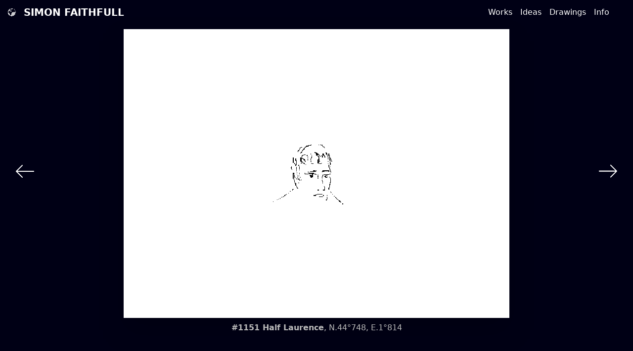

--- FILE ---
content_type: text/html; charset=UTF-8
request_url: https://www.simonfaithfull.org/limbo-drawing/1151-half-laurence/
body_size: 8755
content:

<!DOCTYPE html>
<html lang="en-US">
<head>
	<meta charset="UTF-8">
  <meta name="viewport" content="width=device-width, initial-scale=1, maximum-scale=2">
	<link rel="profile" href="http://gmpg.org/xfn/11">
	<link rel="pingback" href="https://www.simonfaithfull.org/xmlrpc.php">
	<title>#1151 Half Laurence &#8211; Simon Faithfull</title>
<meta name='robots' content='max-image-preview:large' />
<link rel="alternate" title="oEmbed (JSON)" type="application/json+oembed" href="https://www.simonfaithfull.org/wp-json/oembed/1.0/embed?url=https%3A%2F%2Fwww.simonfaithfull.org%2Flimbo-drawing%2F1151-half-laurence%2F" />
<link rel="alternate" title="oEmbed (XML)" type="text/xml+oembed" href="https://www.simonfaithfull.org/wp-json/oembed/1.0/embed?url=https%3A%2F%2Fwww.simonfaithfull.org%2Flimbo-drawing%2F1151-half-laurence%2F&#038;format=xml" />
<style id='wp-img-auto-sizes-contain-inline-css' type='text/css'>
img:is([sizes=auto i],[sizes^="auto," i]){contain-intrinsic-size:3000px 1500px}
/*# sourceURL=wp-img-auto-sizes-contain-inline-css */
</style>
<style id='wp-emoji-styles-inline-css' type='text/css'>

	img.wp-smiley, img.emoji {
		display: inline !important;
		border: none !important;
		box-shadow: none !important;
		height: 1em !important;
		width: 1em !important;
		margin: 0 0.07em !important;
		vertical-align: -0.1em !important;
		background: none !important;
		padding: 0 !important;
	}
/*# sourceURL=wp-emoji-styles-inline-css */
</style>
<style id='wp-block-library-inline-css' type='text/css'>
:root{--wp-block-synced-color:#7a00df;--wp-block-synced-color--rgb:122,0,223;--wp-bound-block-color:var(--wp-block-synced-color);--wp-editor-canvas-background:#ddd;--wp-admin-theme-color:#007cba;--wp-admin-theme-color--rgb:0,124,186;--wp-admin-theme-color-darker-10:#006ba1;--wp-admin-theme-color-darker-10--rgb:0,107,160.5;--wp-admin-theme-color-darker-20:#005a87;--wp-admin-theme-color-darker-20--rgb:0,90,135;--wp-admin-border-width-focus:2px}@media (min-resolution:192dpi){:root{--wp-admin-border-width-focus:1.5px}}.wp-element-button{cursor:pointer}:root .has-very-light-gray-background-color{background-color:#eee}:root .has-very-dark-gray-background-color{background-color:#313131}:root .has-very-light-gray-color{color:#eee}:root .has-very-dark-gray-color{color:#313131}:root .has-vivid-green-cyan-to-vivid-cyan-blue-gradient-background{background:linear-gradient(135deg,#00d084,#0693e3)}:root .has-purple-crush-gradient-background{background:linear-gradient(135deg,#34e2e4,#4721fb 50%,#ab1dfe)}:root .has-hazy-dawn-gradient-background{background:linear-gradient(135deg,#faaca8,#dad0ec)}:root .has-subdued-olive-gradient-background{background:linear-gradient(135deg,#fafae1,#67a671)}:root .has-atomic-cream-gradient-background{background:linear-gradient(135deg,#fdd79a,#004a59)}:root .has-nightshade-gradient-background{background:linear-gradient(135deg,#330968,#31cdcf)}:root .has-midnight-gradient-background{background:linear-gradient(135deg,#020381,#2874fc)}:root{--wp--preset--font-size--normal:16px;--wp--preset--font-size--huge:42px}.has-regular-font-size{font-size:1em}.has-larger-font-size{font-size:2.625em}.has-normal-font-size{font-size:var(--wp--preset--font-size--normal)}.has-huge-font-size{font-size:var(--wp--preset--font-size--huge)}.has-text-align-center{text-align:center}.has-text-align-left{text-align:left}.has-text-align-right{text-align:right}.has-fit-text{white-space:nowrap!important}#end-resizable-editor-section{display:none}.aligncenter{clear:both}.items-justified-left{justify-content:flex-start}.items-justified-center{justify-content:center}.items-justified-right{justify-content:flex-end}.items-justified-space-between{justify-content:space-between}.screen-reader-text{border:0;clip-path:inset(50%);height:1px;margin:-1px;overflow:hidden;padding:0;position:absolute;width:1px;word-wrap:normal!important}.screen-reader-text:focus{background-color:#ddd;clip-path:none;color:#444;display:block;font-size:1em;height:auto;left:5px;line-height:normal;padding:15px 23px 14px;text-decoration:none;top:5px;width:auto;z-index:100000}html :where(.has-border-color){border-style:solid}html :where([style*=border-top-color]){border-top-style:solid}html :where([style*=border-right-color]){border-right-style:solid}html :where([style*=border-bottom-color]){border-bottom-style:solid}html :where([style*=border-left-color]){border-left-style:solid}html :where([style*=border-width]){border-style:solid}html :where([style*=border-top-width]){border-top-style:solid}html :where([style*=border-right-width]){border-right-style:solid}html :where([style*=border-bottom-width]){border-bottom-style:solid}html :where([style*=border-left-width]){border-left-style:solid}html :where(img[class*=wp-image-]){height:auto;max-width:100%}:where(figure){margin:0 0 1em}html :where(.is-position-sticky){--wp-admin--admin-bar--position-offset:var(--wp-admin--admin-bar--height,0px)}@media screen and (max-width:600px){html :where(.is-position-sticky){--wp-admin--admin-bar--position-offset:0px}}

/*# sourceURL=wp-block-library-inline-css */
</style><style id='global-styles-inline-css' type='text/css'>
:root{--wp--preset--aspect-ratio--square: 1;--wp--preset--aspect-ratio--4-3: 4/3;--wp--preset--aspect-ratio--3-4: 3/4;--wp--preset--aspect-ratio--3-2: 3/2;--wp--preset--aspect-ratio--2-3: 2/3;--wp--preset--aspect-ratio--16-9: 16/9;--wp--preset--aspect-ratio--9-16: 9/16;--wp--preset--color--black: #000000;--wp--preset--color--cyan-bluish-gray: #abb8c3;--wp--preset--color--white: #ffffff;--wp--preset--color--pale-pink: #f78da7;--wp--preset--color--vivid-red: #cf2e2e;--wp--preset--color--luminous-vivid-orange: #ff6900;--wp--preset--color--luminous-vivid-amber: #fcb900;--wp--preset--color--light-green-cyan: #7bdcb5;--wp--preset--color--vivid-green-cyan: #00d084;--wp--preset--color--pale-cyan-blue: #8ed1fc;--wp--preset--color--vivid-cyan-blue: #0693e3;--wp--preset--color--vivid-purple: #9b51e0;--wp--preset--color--primary: #0EA5E9;--wp--preset--color--secondary: #14B8A6;--wp--preset--color--dark: #1F2937;--wp--preset--color--light: #F9FAFB;--wp--preset--gradient--vivid-cyan-blue-to-vivid-purple: linear-gradient(135deg,rgb(6,147,227) 0%,rgb(155,81,224) 100%);--wp--preset--gradient--light-green-cyan-to-vivid-green-cyan: linear-gradient(135deg,rgb(122,220,180) 0%,rgb(0,208,130) 100%);--wp--preset--gradient--luminous-vivid-amber-to-luminous-vivid-orange: linear-gradient(135deg,rgb(252,185,0) 0%,rgb(255,105,0) 100%);--wp--preset--gradient--luminous-vivid-orange-to-vivid-red: linear-gradient(135deg,rgb(255,105,0) 0%,rgb(207,46,46) 100%);--wp--preset--gradient--very-light-gray-to-cyan-bluish-gray: linear-gradient(135deg,rgb(238,238,238) 0%,rgb(169,184,195) 100%);--wp--preset--gradient--cool-to-warm-spectrum: linear-gradient(135deg,rgb(74,234,220) 0%,rgb(151,120,209) 20%,rgb(207,42,186) 40%,rgb(238,44,130) 60%,rgb(251,105,98) 80%,rgb(254,248,76) 100%);--wp--preset--gradient--blush-light-purple: linear-gradient(135deg,rgb(255,206,236) 0%,rgb(152,150,240) 100%);--wp--preset--gradient--blush-bordeaux: linear-gradient(135deg,rgb(254,205,165) 0%,rgb(254,45,45) 50%,rgb(107,0,62) 100%);--wp--preset--gradient--luminous-dusk: linear-gradient(135deg,rgb(255,203,112) 0%,rgb(199,81,192) 50%,rgb(65,88,208) 100%);--wp--preset--gradient--pale-ocean: linear-gradient(135deg,rgb(255,245,203) 0%,rgb(182,227,212) 50%,rgb(51,167,181) 100%);--wp--preset--gradient--electric-grass: linear-gradient(135deg,rgb(202,248,128) 0%,rgb(113,206,126) 100%);--wp--preset--gradient--midnight: linear-gradient(135deg,rgb(2,3,129) 0%,rgb(40,116,252) 100%);--wp--preset--font-size--small: 0.875rem;--wp--preset--font-size--medium: 20px;--wp--preset--font-size--large: 1.125rem;--wp--preset--font-size--x-large: 42px;--wp--preset--font-size--regular: 1.5rem;--wp--preset--font-size--xl: 1.25rem;--wp--preset--font-size--xxl: 1.5rem;--wp--preset--font-size--xxxl: 1.875rem;--wp--preset--spacing--20: 0.44rem;--wp--preset--spacing--30: 0.67rem;--wp--preset--spacing--40: 1rem;--wp--preset--spacing--50: 1.5rem;--wp--preset--spacing--60: 2.25rem;--wp--preset--spacing--70: 3.38rem;--wp--preset--spacing--80: 5.06rem;--wp--preset--shadow--natural: 6px 6px 9px rgba(0, 0, 0, 0.2);--wp--preset--shadow--deep: 12px 12px 50px rgba(0, 0, 0, 0.4);--wp--preset--shadow--sharp: 6px 6px 0px rgba(0, 0, 0, 0.2);--wp--preset--shadow--outlined: 6px 6px 0px -3px rgb(255, 255, 255), 6px 6px rgb(0, 0, 0);--wp--preset--shadow--crisp: 6px 6px 0px rgb(0, 0, 0);}:root { --wp--style--global--content-size: 960px;--wp--style--global--wide-size: 1280px; }:where(body) { margin: 0; }.wp-site-blocks > .alignleft { float: left; margin-right: 2em; }.wp-site-blocks > .alignright { float: right; margin-left: 2em; }.wp-site-blocks > .aligncenter { justify-content: center; margin-left: auto; margin-right: auto; }:where(.is-layout-flex){gap: 0.5em;}:where(.is-layout-grid){gap: 0.5em;}.is-layout-flow > .alignleft{float: left;margin-inline-start: 0;margin-inline-end: 2em;}.is-layout-flow > .alignright{float: right;margin-inline-start: 2em;margin-inline-end: 0;}.is-layout-flow > .aligncenter{margin-left: auto !important;margin-right: auto !important;}.is-layout-constrained > .alignleft{float: left;margin-inline-start: 0;margin-inline-end: 2em;}.is-layout-constrained > .alignright{float: right;margin-inline-start: 2em;margin-inline-end: 0;}.is-layout-constrained > .aligncenter{margin-left: auto !important;margin-right: auto !important;}.is-layout-constrained > :where(:not(.alignleft):not(.alignright):not(.alignfull)){max-width: var(--wp--style--global--content-size);margin-left: auto !important;margin-right: auto !important;}.is-layout-constrained > .alignwide{max-width: var(--wp--style--global--wide-size);}body .is-layout-flex{display: flex;}.is-layout-flex{flex-wrap: wrap;align-items: center;}.is-layout-flex > :is(*, div){margin: 0;}body .is-layout-grid{display: grid;}.is-layout-grid > :is(*, div){margin: 0;}body{padding-top: 0px;padding-right: 0px;padding-bottom: 0px;padding-left: 0px;}a:where(:not(.wp-element-button)){text-decoration: underline;}:root :where(.wp-element-button, .wp-block-button__link){background-color: #32373c;border-width: 0;color: #fff;font-family: inherit;font-size: inherit;font-style: inherit;font-weight: inherit;letter-spacing: inherit;line-height: inherit;padding-top: calc(0.667em + 2px);padding-right: calc(1.333em + 2px);padding-bottom: calc(0.667em + 2px);padding-left: calc(1.333em + 2px);text-decoration: none;text-transform: inherit;}.has-black-color{color: var(--wp--preset--color--black) !important;}.has-cyan-bluish-gray-color{color: var(--wp--preset--color--cyan-bluish-gray) !important;}.has-white-color{color: var(--wp--preset--color--white) !important;}.has-pale-pink-color{color: var(--wp--preset--color--pale-pink) !important;}.has-vivid-red-color{color: var(--wp--preset--color--vivid-red) !important;}.has-luminous-vivid-orange-color{color: var(--wp--preset--color--luminous-vivid-orange) !important;}.has-luminous-vivid-amber-color{color: var(--wp--preset--color--luminous-vivid-amber) !important;}.has-light-green-cyan-color{color: var(--wp--preset--color--light-green-cyan) !important;}.has-vivid-green-cyan-color{color: var(--wp--preset--color--vivid-green-cyan) !important;}.has-pale-cyan-blue-color{color: var(--wp--preset--color--pale-cyan-blue) !important;}.has-vivid-cyan-blue-color{color: var(--wp--preset--color--vivid-cyan-blue) !important;}.has-vivid-purple-color{color: var(--wp--preset--color--vivid-purple) !important;}.has-primary-color{color: var(--wp--preset--color--primary) !important;}.has-secondary-color{color: var(--wp--preset--color--secondary) !important;}.has-dark-color{color: var(--wp--preset--color--dark) !important;}.has-light-color{color: var(--wp--preset--color--light) !important;}.has-black-background-color{background-color: var(--wp--preset--color--black) !important;}.has-cyan-bluish-gray-background-color{background-color: var(--wp--preset--color--cyan-bluish-gray) !important;}.has-white-background-color{background-color: var(--wp--preset--color--white) !important;}.has-pale-pink-background-color{background-color: var(--wp--preset--color--pale-pink) !important;}.has-vivid-red-background-color{background-color: var(--wp--preset--color--vivid-red) !important;}.has-luminous-vivid-orange-background-color{background-color: var(--wp--preset--color--luminous-vivid-orange) !important;}.has-luminous-vivid-amber-background-color{background-color: var(--wp--preset--color--luminous-vivid-amber) !important;}.has-light-green-cyan-background-color{background-color: var(--wp--preset--color--light-green-cyan) !important;}.has-vivid-green-cyan-background-color{background-color: var(--wp--preset--color--vivid-green-cyan) !important;}.has-pale-cyan-blue-background-color{background-color: var(--wp--preset--color--pale-cyan-blue) !important;}.has-vivid-cyan-blue-background-color{background-color: var(--wp--preset--color--vivid-cyan-blue) !important;}.has-vivid-purple-background-color{background-color: var(--wp--preset--color--vivid-purple) !important;}.has-primary-background-color{background-color: var(--wp--preset--color--primary) !important;}.has-secondary-background-color{background-color: var(--wp--preset--color--secondary) !important;}.has-dark-background-color{background-color: var(--wp--preset--color--dark) !important;}.has-light-background-color{background-color: var(--wp--preset--color--light) !important;}.has-black-border-color{border-color: var(--wp--preset--color--black) !important;}.has-cyan-bluish-gray-border-color{border-color: var(--wp--preset--color--cyan-bluish-gray) !important;}.has-white-border-color{border-color: var(--wp--preset--color--white) !important;}.has-pale-pink-border-color{border-color: var(--wp--preset--color--pale-pink) !important;}.has-vivid-red-border-color{border-color: var(--wp--preset--color--vivid-red) !important;}.has-luminous-vivid-orange-border-color{border-color: var(--wp--preset--color--luminous-vivid-orange) !important;}.has-luminous-vivid-amber-border-color{border-color: var(--wp--preset--color--luminous-vivid-amber) !important;}.has-light-green-cyan-border-color{border-color: var(--wp--preset--color--light-green-cyan) !important;}.has-vivid-green-cyan-border-color{border-color: var(--wp--preset--color--vivid-green-cyan) !important;}.has-pale-cyan-blue-border-color{border-color: var(--wp--preset--color--pale-cyan-blue) !important;}.has-vivid-cyan-blue-border-color{border-color: var(--wp--preset--color--vivid-cyan-blue) !important;}.has-vivid-purple-border-color{border-color: var(--wp--preset--color--vivid-purple) !important;}.has-primary-border-color{border-color: var(--wp--preset--color--primary) !important;}.has-secondary-border-color{border-color: var(--wp--preset--color--secondary) !important;}.has-dark-border-color{border-color: var(--wp--preset--color--dark) !important;}.has-light-border-color{border-color: var(--wp--preset--color--light) !important;}.has-vivid-cyan-blue-to-vivid-purple-gradient-background{background: var(--wp--preset--gradient--vivid-cyan-blue-to-vivid-purple) !important;}.has-light-green-cyan-to-vivid-green-cyan-gradient-background{background: var(--wp--preset--gradient--light-green-cyan-to-vivid-green-cyan) !important;}.has-luminous-vivid-amber-to-luminous-vivid-orange-gradient-background{background: var(--wp--preset--gradient--luminous-vivid-amber-to-luminous-vivid-orange) !important;}.has-luminous-vivid-orange-to-vivid-red-gradient-background{background: var(--wp--preset--gradient--luminous-vivid-orange-to-vivid-red) !important;}.has-very-light-gray-to-cyan-bluish-gray-gradient-background{background: var(--wp--preset--gradient--very-light-gray-to-cyan-bluish-gray) !important;}.has-cool-to-warm-spectrum-gradient-background{background: var(--wp--preset--gradient--cool-to-warm-spectrum) !important;}.has-blush-light-purple-gradient-background{background: var(--wp--preset--gradient--blush-light-purple) !important;}.has-blush-bordeaux-gradient-background{background: var(--wp--preset--gradient--blush-bordeaux) !important;}.has-luminous-dusk-gradient-background{background: var(--wp--preset--gradient--luminous-dusk) !important;}.has-pale-ocean-gradient-background{background: var(--wp--preset--gradient--pale-ocean) !important;}.has-electric-grass-gradient-background{background: var(--wp--preset--gradient--electric-grass) !important;}.has-midnight-gradient-background{background: var(--wp--preset--gradient--midnight) !important;}.has-small-font-size{font-size: var(--wp--preset--font-size--small) !important;}.has-medium-font-size{font-size: var(--wp--preset--font-size--medium) !important;}.has-large-font-size{font-size: var(--wp--preset--font-size--large) !important;}.has-x-large-font-size{font-size: var(--wp--preset--font-size--x-large) !important;}.has-regular-font-size{font-size: var(--wp--preset--font-size--regular) !important;}.has-xl-font-size{font-size: var(--wp--preset--font-size--xl) !important;}.has-xxl-font-size{font-size: var(--wp--preset--font-size--xxl) !important;}.has-xxxl-font-size{font-size: var(--wp--preset--font-size--xxxl) !important;}
/*# sourceURL=global-styles-inline-css */
</style>

<link rel='stylesheet' id='tailpress-css' href='https://www.simonfaithfull.org/wp-content/themes/simon_faitrhfull/css/app.css?ver=3.2.0' type='text/css' media='all' />
<script type="text/javascript" src="https://www.simonfaithfull.org/wp-content/themes/simon_faitrhfull/js/app.js?ver=3.2.0" id="tailpress-js"></script>
<link rel="https://api.w.org/" href="https://www.simonfaithfull.org/wp-json/" /><link rel="alternate" title="JSON" type="application/json" href="https://www.simonfaithfull.org/wp-json/wp/v2/sf_limbo_drawing/1614" /><link rel="EditURI" type="application/rsd+xml" title="RSD" href="https://www.simonfaithfull.org/xmlrpc.php?rsd" />
<meta name="generator" content="WordPress 6.9" />
<link rel="canonical" href="https://www.simonfaithfull.org/limbo-drawing/1151-half-laurence/" />
<link rel='shortlink' href='https://www.simonfaithfull.org/?p=1614' />
</head>

<body class="wp-singular sf_limbo_drawing-template-default single single-sf_limbo_drawing postid-1614 wp-theme-simon_faitrhfull text-gray-900 antialiased bg-black header-white text-lightgrey">


<div id="page" class="min-h-screen flex flex-col">

	
	<header class="absolute w-full z-10 ">

		<div class="wrapper mx-auto px-2 md:px-2">
			<div class="lg:flex lg:justify-between lg:items-center pt-1 md:pt-1 md:pr-3">
				<div class="flex justify-between items-center">
					<div class="site-logo">
													<a href="https://www.simonfaithfull.org" class="relative z-1 font-extrabold text-xl uppercase text-shadow flex items-center">
                <div class="logo-globe mr-2"></div>
								Simon Faithfull							</a>

							<!-- <p class="text-sm font-light text-gray-600">
															</p> -->

											</div>

					<div class="lg:hidden">
						<a href="#" aria-label="Toggle navigation" id="primary-menu-toggle">
							<svg viewBox="0 0 20 20" class="inline-block w-3 h-3" version="1.1"
								 xmlns="http://www.w3.org/2000/svg" xmlns:xlink="http://www.w3.org/1999/xlink">
								<g stroke="none" stroke-width="1" fill="currentColor" fill-rule="evenodd">
									<g id="icon-shape">
										<path d="M0,3 L20,3 L20,5 L0,5 L0,3 Z M0,9 L20,9 L20,11 L0,11 L0,9 Z M0,15 L20,15 L20,17 L0,17 L0,15 Z"
											  id="Combined-Shape"></path>
									</g>
								</g>
							</svg>
						</a>
					</div>
				</div>
        <div class="menu-cover"></div>
				<div id="primary-menu" class="hidden absolute sm:relative bg-gray-100 sm:mt-4 sm:p-4 lg:mt-0 lg:p-0 lg:bg-transparent lg:block"><ul id="menu-headermenu" class="lg:flex ml-4"><li id="menu-item-40" class="menu-item menu-item-type-custom menu-item-object-custom menu-item-has-children menu-item-40 lg:px-1 "><a href="/project-categories/selected/">Works</a>
<ul class="sub-menu">
	<li id="menu-item-591" class="menu-item menu-item-type-custom menu-item-object-custom menu-item-591 lg:px-1 "><a href="/project-categories/selected/">Selected</a></li>
	<li id="menu-item-244" class="menu-item menu-item-type-custom menu-item-object-custom menu-item-244 lg:px-1 "><a href="/project-categories/film-photo/">Film + Photo</a></li>
	<li id="menu-item-612" class="menu-item menu-item-type-custom menu-item-object-custom menu-item-612 lg:px-1 "><a href="/project-categories/sculpture-installation/">Sculpture + Installation</a></li>
	<li id="menu-item-638" class="menu-item menu-item-type-custom menu-item-object-custom menu-item-638 lg:px-1 "><a href="/project-categories/writings/">Writings</a></li>
	<li id="menu-item-582" class="menu-item menu-item-type-custom menu-item-object-custom menu-item-582 lg:px-1 "><a href="/project-categories/lectures/">Lectures</a></li>
	<li id="menu-item-626" class="menu-item menu-item-type-custom menu-item-object-custom menu-item-626 lg:px-1 "><a href="/project-categories/all-works/">All Works</a></li>
</ul>
</li>
<li id="menu-item-35" class="menu-item menu-item-type-custom menu-item-object-custom menu-item-35 lg:px-1 "><a href="/ideas/">Ideas</a></li>
<li id="menu-item-34" class="menu-item menu-item-type-custom menu-item-object-custom menu-item-has-children menu-item-34 lg:px-1 "><a href="/limbo-drawing">Drawings</a>
<ul class="sub-menu">
	<li id="menu-item-2818" class="menu-item menu-item-type-custom menu-item-object-custom menu-item-2818 lg:px-1 "><a href="/limbo-drawing/">All Drawings 2000-22</a></li>
	<li id="menu-item-885" class="menu-item menu-item-type-custom menu-item-object-custom menu-item-885 lg:px-1 "><a href="/balcony-drawings">Balcony Drawings</a></li>
	<li id="menu-item-3045" class="menu-item menu-item-type-custom menu-item-object-custom menu-item-3045 lg:px-1 "><a href="/zoological-gardens">Zoological Gardens</a></li>
	<li id="menu-item-2812" class="menu-item menu-item-type-custom menu-item-object-custom menu-item-2812 lg:px-1 "><a href="/drawings-from-line-0">Drawings From 0º</a></li>
	<li id="menu-item-2815" class="menu-item menu-item-type-custom menu-item-object-custom menu-item-2815 lg:px-1 "><a href="/ouse-navigation">Ouse Navigation</a></li>
	<li id="menu-item-2821" class="menu-item menu-item-type-custom menu-item-object-custom menu-item-2821 lg:px-1 "><a href="/liverpools-drawings">Liverpool(s) Drawings</a></li>
	<li id="menu-item-3050" class="menu-item menu-item-type-custom menu-item-object-custom menu-item-3050 lg:px-1 "><a href="/antarctica-dispatches/">Antarctica Dispatches</a></li>
	<li id="menu-item-3063" class="menu-item menu-item-type-custom menu-item-object-custom menu-item-3063 lg:px-1 "><a href="/lea-navigation/">Lea Navigation</a></li>
	<li id="menu-item-3086" class="menu-item menu-item-type-custom menu-item-object-custom menu-item-3086 lg:px-1 "><a href="/postcards-from-berlin/">Postcards From Berlin</a></li>
</ul>
</li>
<li id="menu-item-31" class="menu-item menu-item-type-post_type menu-item-object-page menu-item-has-children menu-item-31 lg:px-1 "><a href="https://www.simonfaithfull.org/cv/">Info</a>
<ul class="sub-menu">
	<li id="menu-item-627" class="menu-item menu-item-type-custom menu-item-object-custom menu-item-627 lg:px-1 "><a href="/About/">About</a></li>
	<li id="menu-item-552" class="menu-item menu-item-type-post_type menu-item-object-page menu-item-552 lg:px-1 "><a href="https://www.simonfaithfull.org/cv/">CV</a></li>
	<li id="menu-item-886" class="menu-item menu-item-type-custom menu-item-object-custom menu-item-886 lg:px-1 "><a href="/Essays">Essays</a></li>
	<li id="menu-item-889" class="menu-item menu-item-type-post_type menu-item-object-page menu-item-889 lg:px-1 "><a href="https://www.simonfaithfull.org/interviews-2/">Video Interviews</a></li>
	<li id="menu-item-834" class="menu-item menu-item-type-custom menu-item-object-custom menu-item-834 lg:px-1 "><a href="/publications">Publications</a></li>
	<li id="menu-item-892" class="menu-item menu-item-type-post_type menu-item-object-page menu-item-892 lg:px-1 "><a href="https://www.simonfaithfull.org/contact/">Contact</a></li>
</ul>
</li>
</ul></div>			</div>
		</div>
	</header>


	<div id="content" class="site-content flex-grow">

		
		
		<main>


	<div class="">
                  
      <div class="h-screen limbo-drawing-frame">

      <div class="img">
        <img class="w-full h-full object-cover drop-shadow-2xl disable-antialiasing" src="https://www.simonfaithfull.org/wp-content/uploads/limbo/1151-half-laurence.png">
        <div class="pt-1">
          <b>#1151 Half Laurence</b>, N.44°748, E.1°814 
        </div>
      </div>

        <div class="absolute right-0 bottom-4 md:bottom-1/2 pr-2 md:pr-4">
          <a href="https://www.simonfaithfull.org/limbo-drawing/1152-red-car-phone-trousers/" rel="next">
            <svg width="38" height="27" viewBox="0 0 38 27" fill="none" xmlns="http://www.w3.org/2000/svg">
            <path d="M37.5508 14.3333L25.5391 26.3254C25.3438 26.5208 25.1094 26.6184 24.8359 26.6184C24.5625 26.6184 24.3281 26.5208 24.1328 26.3254C23.9375 26.1301 23.8398 25.8958 23.8398 25.6223C23.8398 25.3489 23.9375 25.1145 24.1328 24.9192L34.4258 14.6262L1.84766 14.6262C1.5612 14.6262 1.32031 14.5286 1.125 14.3332C0.929689 14.1379 0.832033 13.8971 0.832033 13.6106C0.832033 13.3372 0.929689 13.1028 1.125 12.9075C1.32031 12.7122 1.5612 12.6145 1.84766 12.6145L34.4258 12.6145L24.1328 2.32153C23.9375 2.12622 23.8398 1.89184 23.8398 1.61841C23.8398 1.34497 23.9375 1.11059 24.1328 0.915282C24.224 0.811115 24.3346 0.73299 24.4648 0.680907C24.582 0.641844 24.7057 0.622313 24.8359 0.622313C24.9661 0.622313 25.0964 0.641845 25.2266 0.680907C25.3438 0.73299 25.4479 0.811115 25.5391 0.915282L37.5508 12.9075C37.7461 13.1028 37.8438 13.3372 37.8438 13.6106C37.8438 13.8971 37.7461 14.1379 37.5508 14.3333Z" fill="currentcolor"/>
            </svg>
          </a>        </div>
        
        <div class="absolute left-0 bottom-4 md:bottom-1/2 md:pl-4 pl-2">
          <a href="https://www.simonfaithfull.org/limbo-drawing/1150-giorgio-with-wine/" rel="prev">
          <svg width="37" height="26" viewBox="0 0 37 26" fill="none" xmlns="http://www.w3.org/2000/svg">
          <path d="M0.289062 12.2852L12.3008 0.292969C12.4961 0.0976562 12.7305 0 13.0039 0C13.2773 0 13.5117 0.0976562 13.707 0.292969C13.9023 0.488281 14 0.722656 14 0.996094C14 1.26953 13.9023 1.50391 13.707 1.69922L3.41406 11.9922H35.9922C36.2786 11.9922 36.5195 12.0898 36.7148 12.2852C36.9102 12.4805 37.0078 12.7214 37.0078 13.0078C37.0078 13.2812 36.9102 13.5156 36.7148 13.7109C36.5195 13.9062 36.2786 14.0039 35.9922 14.0039H3.41406L13.707 24.2969C13.9023 24.4922 14 24.7266 14 25C14 25.2734 13.9023 25.5078 13.707 25.7031C13.6159 25.8073 13.5052 25.8854 13.375 25.9375C13.2578 25.9766 13.1341 25.9961 13.0039 25.9961C12.8737 25.9961 12.7435 25.9766 12.6133 25.9375C12.4961 25.8854 12.3919 25.8073 12.3008 25.7031L0.289062 13.7109C0.09375 13.5156 -0.00390625 13.2812 -0.00390625 13.0078C-0.00390625 12.7214 0.09375 12.4805 0.289062 12.2852Z" fill="currentcolor"/>
          </svg>        
          
          </a>        </div>

      </div>

          	</div>


</main>
  </div>






<footer id="colophon" class="site-footer pt-8 pb-2 text-grey-white" role="contentinfo">
  <div class="pt-8"></div>
	
	<div class="px-4 text-grey-dark flex items-center">
		&copy; 2026 - Simon Faithfull
    <div id="secondary-menu" class="menu-footer-container"><ul id="menu-footer" class="lg:flex ml-4"><li id="menu-item-2769" class="menu-item menu-item-type-post_type menu-item-object-page menu-item-2769 py-0 px-1"><a href="https://www.simonfaithfull.org/privacy/">Privacy</a></li>
<li id="menu-item-2770" class="menu-item menu-item-type-post_type menu-item-object-page menu-item-2770 py-0 px-1"><a href="https://www.simonfaithfull.org/impress/">Impress</a></li>
</ul></div>    
	</div>




</footer>

</div>

<script type="speculationrules">
{"prefetch":[{"source":"document","where":{"and":[{"href_matches":"/*"},{"not":{"href_matches":["/wp-*.php","/wp-admin/*","/wp-content/uploads/*","/wp-content/*","/wp-content/plugins/*","/wp-content/themes/simon_faitrhfull/*","/*\\?(.+)"]}},{"not":{"selector_matches":"a[rel~=\"nofollow\"]"}},{"not":{"selector_matches":".no-prefetch, .no-prefetch a"}}]},"eagerness":"conservative"}]}
</script>
<script id="wp-emoji-settings" type="application/json">
{"baseUrl":"https://s.w.org/images/core/emoji/17.0.2/72x72/","ext":".png","svgUrl":"https://s.w.org/images/core/emoji/17.0.2/svg/","svgExt":".svg","source":{"concatemoji":"https://www.simonfaithfull.org/wp-includes/js/wp-emoji-release.min.js?ver=6.9"}}
</script>
<script type="module">
/* <![CDATA[ */
/*! This file is auto-generated */
const a=JSON.parse(document.getElementById("wp-emoji-settings").textContent),o=(window._wpemojiSettings=a,"wpEmojiSettingsSupports"),s=["flag","emoji"];function i(e){try{var t={supportTests:e,timestamp:(new Date).valueOf()};sessionStorage.setItem(o,JSON.stringify(t))}catch(e){}}function c(e,t,n){e.clearRect(0,0,e.canvas.width,e.canvas.height),e.fillText(t,0,0);t=new Uint32Array(e.getImageData(0,0,e.canvas.width,e.canvas.height).data);e.clearRect(0,0,e.canvas.width,e.canvas.height),e.fillText(n,0,0);const a=new Uint32Array(e.getImageData(0,0,e.canvas.width,e.canvas.height).data);return t.every((e,t)=>e===a[t])}function p(e,t){e.clearRect(0,0,e.canvas.width,e.canvas.height),e.fillText(t,0,0);var n=e.getImageData(16,16,1,1);for(let e=0;e<n.data.length;e++)if(0!==n.data[e])return!1;return!0}function u(e,t,n,a){switch(t){case"flag":return n(e,"\ud83c\udff3\ufe0f\u200d\u26a7\ufe0f","\ud83c\udff3\ufe0f\u200b\u26a7\ufe0f")?!1:!n(e,"\ud83c\udde8\ud83c\uddf6","\ud83c\udde8\u200b\ud83c\uddf6")&&!n(e,"\ud83c\udff4\udb40\udc67\udb40\udc62\udb40\udc65\udb40\udc6e\udb40\udc67\udb40\udc7f","\ud83c\udff4\u200b\udb40\udc67\u200b\udb40\udc62\u200b\udb40\udc65\u200b\udb40\udc6e\u200b\udb40\udc67\u200b\udb40\udc7f");case"emoji":return!a(e,"\ud83e\u1fac8")}return!1}function f(e,t,n,a){let r;const o=(r="undefined"!=typeof WorkerGlobalScope&&self instanceof WorkerGlobalScope?new OffscreenCanvas(300,150):document.createElement("canvas")).getContext("2d",{willReadFrequently:!0}),s=(o.textBaseline="top",o.font="600 32px Arial",{});return e.forEach(e=>{s[e]=t(o,e,n,a)}),s}function r(e){var t=document.createElement("script");t.src=e,t.defer=!0,document.head.appendChild(t)}a.supports={everything:!0,everythingExceptFlag:!0},new Promise(t=>{let n=function(){try{var e=JSON.parse(sessionStorage.getItem(o));if("object"==typeof e&&"number"==typeof e.timestamp&&(new Date).valueOf()<e.timestamp+604800&&"object"==typeof e.supportTests)return e.supportTests}catch(e){}return null}();if(!n){if("undefined"!=typeof Worker&&"undefined"!=typeof OffscreenCanvas&&"undefined"!=typeof URL&&URL.createObjectURL&&"undefined"!=typeof Blob)try{var e="postMessage("+f.toString()+"("+[JSON.stringify(s),u.toString(),c.toString(),p.toString()].join(",")+"));",a=new Blob([e],{type:"text/javascript"});const r=new Worker(URL.createObjectURL(a),{name:"wpTestEmojiSupports"});return void(r.onmessage=e=>{i(n=e.data),r.terminate(),t(n)})}catch(e){}i(n=f(s,u,c,p))}t(n)}).then(e=>{for(const n in e)a.supports[n]=e[n],a.supports.everything=a.supports.everything&&a.supports[n],"flag"!==n&&(a.supports.everythingExceptFlag=a.supports.everythingExceptFlag&&a.supports[n]);var t;a.supports.everythingExceptFlag=a.supports.everythingExceptFlag&&!a.supports.flag,a.supports.everything||((t=a.source||{}).concatemoji?r(t.concatemoji):t.wpemoji&&t.twemoji&&(r(t.twemoji),r(t.wpemoji)))});
//# sourceURL=https://www.simonfaithfull.org/wp-includes/js/wp-emoji-loader.min.js
/* ]]> */
</script>

</body>
</html>
